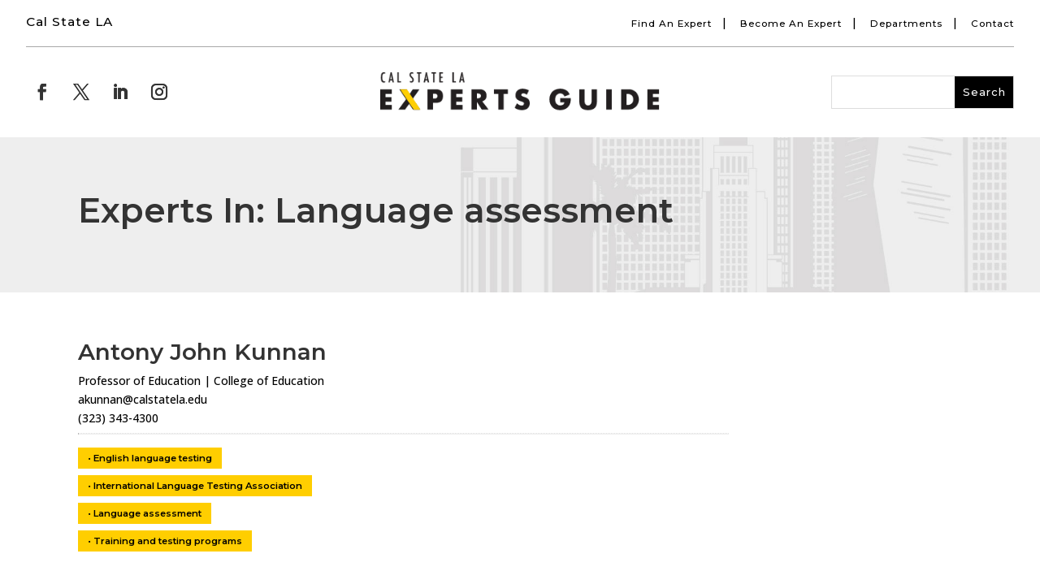

--- FILE ---
content_type: text/css
request_url: https://experts.calstatela.edu/wp-content/et-cache/2379/et-core-unified-cpt-deferred-2379.min.css?ver=1748541053
body_size: 1588
content:
.et_pb_section_0_tb_footer.et_pb_section{padding-top:5.5%;padding-bottom:5.5%;background-color:#020202!important}.et_pb_row_0_tb_footer.et_pb_row{padding-top:1%!important;padding-right:0px!important;padding-bottom:1.5%!important;padding-left:0px!important;margin-top:0px!important;margin-bottom:0px!important;padding-top:1%;padding-right:0px;padding-bottom:1.5%;padding-left:0px}.et_pb_row_0_tb_footer,body #page-container .et-db #et-boc .et-l .et_pb_row_0_tb_footer.et_pb_row,body.et_pb_pagebuilder_layout.single #page-container #et-boc .et-l .et_pb_row_0_tb_footer.et_pb_row,body.et_pb_pagebuilder_layout.single.et_full_width_page #page-container .et_pb_row_0_tb_footer.et_pb_row,.et_pb_row_3_tb_footer,body #page-container .et-db #et-boc .et-l .et_pb_row_3_tb_footer.et_pb_row,body.et_pb_pagebuilder_layout.single #page-container #et-boc .et-l .et_pb_row_3_tb_footer.et_pb_row,body.et_pb_pagebuilder_layout.single.et_full_width_page #page-container .et_pb_row_3_tb_footer.et_pb_row{max-width:100%}.et_pb_text_0_tb_footer.et_pb_text,.et_pb_text_0_tb_footer.et_pb_text a,.et_pb_text_1_tb_footer.et_pb_text,.et_pb_text_6_tb_footer.et_pb_text,.et_pb_text_6_tb_footer.et_pb_text a,.et_pb_text_7_tb_footer.et_pb_text,.et_pb_text_8_tb_footer.et_pb_text,.et_pb_text_9_tb_footer.et_pb_text,.et_pb_text_10_tb_footer.et_pb_text,.et_pb_text_11_tb_footer.et_pb_text,.et_pb_text_12_tb_footer.et_pb_text,.et_pb_text_13_tb_footer.et_pb_text,.et_pb_text_14_tb_footer.et_pb_text,.et_pb_text_15_tb_footer.et_pb_text{color:#ffffff!important}.et_pb_text_0_tb_footer a{font-family:'Montserrat',Helvetica,Arial,Lucida,sans-serif;font-weight:500;font-size:1em;letter-spacing:1px}.et_pb_text_0_tb_footer,.et_pb_text_6_tb_footer{padding-top:0px!important;padding-bottom:0px!important;margin-top:0px!important;margin-bottom:0px!important;width:100%;max-width:100%}.et_pb_row_1_tb_footer.et_pb_row{padding-top:1%!important;padding-right:0px!important;padding-bottom:0%!important;padding-left:0px!important;margin-top:0px!important;margin-bottom:0px!important;padding-top:1%;padding-right:0px;padding-bottom:0%;padding-left:0px}.et_pb_text_1_tb_footer{font-family:'Montserrat',Helvetica,Arial,Lucida,sans-serif;font-size:0.9em;letter-spacing:2px;padding-top:0px!important;padding-bottom:0px!important;margin-top:0px!important;margin-bottom:2.5%!important}.et_pb_divider_0_tb_footer{padding-top:0px;padding-bottom:0px;margin-top:0px!important;margin-bottom:0px!important}.et_pb_divider_0_tb_footer:before,.et_pb_divider_1_tb_footer:before{border-top-color:#c4c4c4;border-top-style:dotted;width:auto;top:0px;right:0px;left:0px}.et_pb_row_2_tb_footer.et_pb_row{padding-top:1%!important;padding-bottom:1%!important;padding-top:1%;padding-bottom:1%}.et_pb_image_0_tb_footer,.et_pb_image_1_tb_footer,.et_pb_image_2_tb_footer{width:100%;max-width:100%;text-align:left;margin-left:0}.et_pb_row_3_tb_footer.et_pb_row{padding-top:1.1%!important;padding-bottom:1%!important;padding-top:1.1%;padding-bottom:1%}.et_pb_divider_1_tb_footer{padding-top:0px;padding-bottom:0px;margin-top:0px!important;margin-bottom:3%!important}.et_pb_image_3_tb_footer{padding-top:0px;padding-bottom:0px;width:100%;max-width:30%;text-align:center}.et_pb_social_media_follow .et_pb_social_media_follow_network_0_tb_footer.et_pb_social_icon .icon:before,.et_pb_social_media_follow .et_pb_social_media_follow_network_1_tb_footer.et_pb_social_icon .icon:before,.et_pb_social_media_follow .et_pb_social_media_follow_network_2_tb_footer.et_pb_social_icon .icon:before,.et_pb_social_media_follow .et_pb_social_media_follow_network_3_tb_footer.et_pb_social_icon .icon:before,.et_pb_social_media_follow .et_pb_social_media_follow_network_4_tb_footer.et_pb_social_icon .icon:before,.et_pb_social_media_follow .et_pb_social_media_follow_network_5_tb_footer.et_pb_social_icon .icon:before,.et_pb_social_media_follow .et_pb_social_media_follow_network_6_tb_footer.et_pb_social_icon .icon:before,.et_pb_social_media_follow .et_pb_social_media_follow_network_7_tb_footer.et_pb_social_icon .icon:before{color:#000000}ul.et_pb_social_media_follow_0_tb_footer a.icon{border-radius:100px 100px 100px 100px}ul.et_pb_social_media_follow_0_tb_footer{padding-top:2%!important;padding-bottom:0px!important}.et_pb_social_media_follow_0_tb_footer li a.icon:before{font-size:18px;line-height:36px;height:36px;width:36px}.et_pb_social_media_follow_0_tb_footer li a.icon{height:36px;width:36px}.et_pb_text_2_tb_footer.et_pb_text,.et_pb_text_3_tb_footer.et_pb_text,.et_pb_text_4_tb_footer.et_pb_text,.et_pb_text_16_tb_footer.et_pb_text,.et_pb_text_17_tb_footer.et_pb_text,.et_pb_text_18_tb_footer.et_pb_text{color:#eee!important}.et_pb_text_2_tb_footer,.et_pb_text_4_tb_footer,.et_pb_text_18_tb_footer{padding-top:1%!important;padding-bottom:1%!important;margin-bottom:9px!important}.et_pb_text_3_tb_footer,.et_pb_text_12_tb_footer,.et_pb_text_16_tb_footer,.et_pb_text_17_tb_footer{padding-top:1%!important;padding-bottom:1%!important}.et_pb_text_5_tb_footer.et_pb_text a,.et_pb_text_19_tb_footer.et_pb_text a{color:#FFFFFF!important}.et_pb_section_1_tb_footer.et_pb_section{padding-top:6.5%;padding-bottom:12%;background-color:#000000!important}.et_pb_text_6_tb_footer a{font-family:'Montserrat',Helvetica,Arial,Lucida,sans-serif;font-weight:500;font-size:0.92em;letter-spacing:1px}.et_pb_row_5_tb_footer,body #page-container .et-db #et-boc .et-l .et_pb_row_5_tb_footer.et_pb_row,body.et_pb_pagebuilder_layout.single #page-container #et-boc .et-l .et_pb_row_5_tb_footer.et_pb_row,body.et_pb_pagebuilder_layout.single.et_full_width_page #page-container .et_pb_row_5_tb_footer.et_pb_row{width:65%}.et_pb_text_7_tb_footer{font-family:'Montserrat',Helvetica,Arial,Lucida,sans-serif;font-size:0.9em;letter-spacing:2px;padding-top:0px!important;padding-bottom:0px!important;margin-top:0px!important;margin-bottom:2%!important}.et_pb_row_6_tb_footer.et_pb_row,.et_pb_row_8_tb_footer.et_pb_row{padding-top:0px!important;padding-bottom:0px!important;margin-top:0px!important;margin-bottom:0px!important;padding-top:0px;padding-bottom:0px}.et_pb_divider_2_tb_footer:before,.et_pb_divider_3_tb_footer:before{border-top-color:#c4c4c4;border-top-style:dotted}.et_pb_row_7_tb_footer.et_pb_row{padding-top:1%!important;padding-bottom:1%!important;margin-top:0px!important;margin-bottom:0px!important;padding-top:1%;padding-bottom:1%}.et_pb_row_7_tb_footer,body #page-container .et-db #et-boc .et-l .et_pb_row_7_tb_footer.et_pb_row,body.et_pb_pagebuilder_layout.single #page-container #et-boc .et-l .et_pb_row_7_tb_footer.et_pb_row,body.et_pb_pagebuilder_layout.single.et_full_width_page #page-container .et_pb_row_7_tb_footer.et_pb_row{width:85%}.et_pb_image_4_tb_footer{padding-bottom:15px;text-align:center}.et_pb_image_5_tb_footer,.et_pb_image_6_tb_footer{padding-bottom:15px;width:100%;text-align:center}.et_pb_row_9_tb_footer.et_pb_row{padding-top:4%!important;padding-bottom:3%!important;margin-top:0px!important;margin-bottom:0px!important;padding-top:4%;padding-bottom:3%}.et_pb_image_7_tb_footer{padding-bottom:15px;width:100%;max-width:300px;text-align:center}.et_pb_row_10_tb_footer,.et_pb_row_11_tb_footer,.et_pb_row_12_tb_footer,.et_pb_row_13_tb_footer,.et_pb_row_15_tb_footer{border-top-width:1px;border-top-style:dotted;border-top-color:#555555}.et_pb_row_10_tb_footer.et_pb_row,.et_pb_row_11_tb_footer.et_pb_row,.et_pb_row_12_tb_footer.et_pb_row,.et_pb_row_13_tb_footer.et_pb_row,.et_pb_row_15_tb_footer.et_pb_row,.et_pb_row_16_tb_footer.et_pb_row,.et_pb_row_17_tb_footer.et_pb_row{padding-top:4%!important;padding-bottom:4%!important;padding-top:4%;padding-bottom:4%}.et_pb_text_8_tb_footer.et_pb_text a,.et_pb_text_9_tb_footer.et_pb_text a,.et_pb_text_10_tb_footer.et_pb_text a,.et_pb_text_11_tb_footer.et_pb_text a,.et_pb_text_13_tb_footer.et_pb_text a,.et_pb_text_14_tb_footer.et_pb_text a,.et_pb_text_15_tb_footer.et_pb_text a{color:#ffffff!important;transition:color 300ms ease 0ms}.et_pb_text_8_tb_footer.et_pb_text a:hover,.et_pb_text_9_tb_footer.et_pb_text a:hover,.et_pb_text_10_tb_footer.et_pb_text a:hover,.et_pb_text_11_tb_footer.et_pb_text a:hover,.et_pb_text_13_tb_footer.et_pb_text a:hover,.et_pb_text_14_tb_footer.et_pb_text a:hover,.et_pb_text_15_tb_footer.et_pb_text a:hover{color:#ffce00!important}.et_pb_text_8_tb_footer a,.et_pb_text_9_tb_footer a,.et_pb_text_10_tb_footer a,.et_pb_text_11_tb_footer a,.et_pb_text_13_tb_footer a,.et_pb_text_14_tb_footer a,.et_pb_text_15_tb_footer a{font-size:1.1em;letter-spacing:1px}.et_pb_row_14_tb_footer.et_pb_row{padding-top:10%!important;padding-bottom:2%!important;padding-top:10%;padding-bottom:2%}.et_pb_text_12_tb_footer h2{font-family:'Montserrat',Helvetica,Arial,Lucida,sans-serif;font-size:1.3em;color:#ffffff!important;letter-spacing:2px}.et_pb_row_16_tb_footer{border-top-width:1px;border-bottom-width:1px;border-top-style:dotted;border-bottom-style:dotted;border-top-color:#555555;border-bottom-color:#555555}.et_pb_row_17_tb_footer{border-bottom-style:dotted;border-bottom-color:#555555}.et_pb_row_18_tb_footer.et_pb_row{padding-top:5%!important;padding-bottom:1%!important;margin-top:0px!important;margin-bottom:0px!important;padding-top:5%;padding-bottom:1%}ul.et_pb_social_media_follow_1_tb_footer a.icon{border-radius:90px 90px 90px 90px}ul.et_pb_social_media_follow_1_tb_footer{padding-top:0%!important;padding-bottom:3%!important}.et_pb_social_media_follow_1_tb_footer li a.icon:before{font-size:22px;line-height:44px;height:44px;width:44px}.et_pb_social_media_follow_1_tb_footer li a.icon{height:44px;width:44px}.et_pb_social_media_follow_network_0_tb_footer a.icon,.et_pb_social_media_follow_network_1_tb_footer a.icon,.et_pb_social_media_follow_network_2_tb_footer a.icon,.et_pb_social_media_follow_network_3_tb_footer a.icon,.et_pb_social_media_follow_network_4_tb_footer a.icon,.et_pb_social_media_follow_network_5_tb_footer a.icon,.et_pb_social_media_follow_network_6_tb_footer a.icon,.et_pb_social_media_follow_network_7_tb_footer a.icon{background-color:#ffffff!important;transition:background-color 300ms ease 0ms,background-image 300ms ease 0ms}.et_pb_social_media_follow_network_0_tb_footer a.icon:hover,.et_pb_social_media_follow_network_1_tb_footer a.icon:hover,.et_pb_social_media_follow_network_2_tb_footer a.icon:hover,.et_pb_social_media_follow_network_3_tb_footer a.icon:hover,.et_pb_social_media_follow_network_4_tb_footer a.icon:hover,.et_pb_social_media_follow_network_5_tb_footer a.icon:hover,.et_pb_social_media_follow_network_6_tb_footer a.icon:hover,.et_pb_social_media_follow_network_7_tb_footer a.icon:hover{background-image:initial!important;background-color:#ffce00!important}.et_pb_column_6_tb_footer{padding-top:0px;padding-right:0px;padding-bottom:0px;padding-left:0px}.et_pb_section_0_tb_footer{width:100%;max-width:100%;margin-left:auto!important;margin-right:auto!important}.et_pb_image_3_tb_footer.et_pb_module,.et_pb_image_4_tb_footer.et_pb_module,.et_pb_image_5_tb_footer.et_pb_module,.et_pb_image_6_tb_footer.et_pb_module,.et_pb_image_7_tb_footer.et_pb_module{margin-left:auto!important;margin-right:auto!important}.et_pb_row_4_tb_footer.et_pb_row{padding-top:2%!important;padding-right:0px!important;padding-bottom:5%!important;padding-left:0px!important;margin-top:0px!important;margin-right:0px!important;margin-bottom:0px!important;margin-left:0px!important;margin-left:auto!important;margin-right:auto!important;padding-top:2%;padding-right:0px;padding-bottom:5%;padding-left:0px}.et_pb_row_5_tb_footer.et_pb_row{padding-top:1%!important;padding-right:0px!important;padding-bottom:1%!important;padding-left:0px!important;margin-top:0px!important;margin-right:0px!important;margin-bottom:0px!important;margin-left:0px!important;margin-left:auto!important;margin-right:auto!important;padding-top:1%;padding-right:0px;padding-bottom:1%;padding-left:0px}@media only screen and (min-width:981px){.et_pb_row_1_tb_footer,body #page-container .et-db #et-boc .et-l .et_pb_row_1_tb_footer.et_pb_row,body.et_pb_pagebuilder_layout.single #page-container #et-boc .et-l .et_pb_row_1_tb_footer.et_pb_row,body.et_pb_pagebuilder_layout.single.et_full_width_page #page-container .et_pb_row_1_tb_footer.et_pb_row,.et_pb_row_2_tb_footer,body #page-container .et-db #et-boc .et-l .et_pb_row_2_tb_footer.et_pb_row,body.et_pb_pagebuilder_layout.single #page-container #et-boc .et-l .et_pb_row_2_tb_footer.et_pb_row,body.et_pb_pagebuilder_layout.single.et_full_width_page #page-container .et_pb_row_2_tb_footer.et_pb_row{width:65%;max-width:100%}.et_pb_row_3_tb_footer,body #page-container .et-db #et-boc .et-l .et_pb_row_3_tb_footer.et_pb_row,body.et_pb_pagebuilder_layout.single #page-container #et-boc .et-l .et_pb_row_3_tb_footer.et_pb_row,body.et_pb_pagebuilder_layout.single.et_full_width_page #page-container .et_pb_row_3_tb_footer.et_pb_row{width:65%}.et_pb_section_1_tb_footer,.et_pb_row_4_tb_footer,.et_pb_text_6_tb_footer,.et_pb_row_5_tb_footer,.et_pb_text_7_tb_footer,.et_pb_row_6_tb_footer,.et_pb_divider_2_tb_footer,.et_pb_row_7_tb_footer,.et_pb_row_8_tb_footer,.et_pb_divider_3_tb_footer,.et_pb_row_9_tb_footer,.et_pb_image_7_tb_footer,.et_pb_row_10_tb_footer,.et_pb_text_8_tb_footer,.et_pb_row_11_tb_footer,.et_pb_text_9_tb_footer,.et_pb_row_12_tb_footer,.et_pb_text_10_tb_footer,.et_pb_row_13_tb_footer,.et_pb_text_11_tb_footer,.et_pb_row_14_tb_footer,.et_pb_text_12_tb_footer,.et_pb_row_15_tb_footer,.et_pb_text_13_tb_footer,.et_pb_row_16_tb_footer,.et_pb_text_14_tb_footer,.et_pb_row_17_tb_footer,.et_pb_text_15_tb_footer,.et_pb_row_18_tb_footer,.et_pb_social_media_follow_1_tb_footer,.et_pb_text_16_tb_footer,.et_pb_text_18_tb_footer{display:none!important}.et_pb_image_4_tb_footer{width:100%;max-width:80%;display:none!important}.et_pb_image_5_tb_footer,.et_pb_image_6_tb_footer{max-width:80%;display:none!important}}@media only screen and (max-width:980px){.et_pb_row_1_tb_footer,body #page-container .et-db #et-boc .et-l .et_pb_row_1_tb_footer.et_pb_row,body.et_pb_pagebuilder_layout.single #page-container #et-boc .et-l .et_pb_row_1_tb_footer.et_pb_row,body.et_pb_pagebuilder_layout.single.et_full_width_page #page-container .et_pb_row_1_tb_footer.et_pb_row,.et_pb_row_2_tb_footer,body #page-container .et-db #et-boc .et-l .et_pb_row_2_tb_footer.et_pb_row,body.et_pb_pagebuilder_layout.single #page-container #et-boc .et-l .et_pb_row_2_tb_footer.et_pb_row,body.et_pb_pagebuilder_layout.single.et_full_width_page #page-container .et_pb_row_2_tb_footer.et_pb_row{width:100%;max-width:100%}.et_pb_image_0_tb_footer .et_pb_image_wrap img,.et_pb_image_1_tb_footer .et_pb_image_wrap img,.et_pb_image_2_tb_footer .et_pb_image_wrap img,.et_pb_image_3_tb_footer .et_pb_image_wrap img,.et_pb_image_4_tb_footer .et_pb_image_wrap img,.et_pb_image_5_tb_footer .et_pb_image_wrap img,.et_pb_image_6_tb_footer .et_pb_image_wrap img,.et_pb_image_7_tb_footer .et_pb_image_wrap img{width:auto}.et_pb_row_3_tb_footer,body #page-container .et-db #et-boc .et-l .et_pb_row_3_tb_footer.et_pb_row,body.et_pb_pagebuilder_layout.single #page-container #et-boc .et-l .et_pb_row_3_tb_footer.et_pb_row,body.et_pb_pagebuilder_layout.single.et_full_width_page #page-container .et_pb_row_3_tb_footer.et_pb_row{width:100%}.et_pb_section_1_tb_footer.et_pb_section{padding-top:7%;padding-bottom:10%}.et_pb_text_6_tb_footer a{font-size:0.92em}.et_pb_image_4_tb_footer{width:100%;max-width:60%}.et_pb_image_5_tb_footer{max-width:60%}.et_pb_image_6_tb_footer{padding-bottom:35px;max-width:60%}.et_pb_row_10_tb_footer,.et_pb_row_11_tb_footer,.et_pb_row_12_tb_footer,.et_pb_row_13_tb_footer,.et_pb_row_15_tb_footer{border-top-width:1px;border-top-style:dotted;border-top-color:#555555}.et_pb_row_16_tb_footer{border-top-width:1px;border-bottom-width:1px;border-top-style:dotted;border-bottom-style:dotted;border-top-color:#555555;border-bottom-color:#555555}.et_pb_row_17_tb_footer{border-bottom-style:dotted;border-bottom-color:#555555}.et_pb_row_18_tb_footer.et_pb_row{padding-top:1%!important;padding-top:1%!important}.et_pb_social_media_follow_1_tb_footer li a.icon:before{font-size:18px;line-height:36px;height:36px;width:36px}.et_pb_social_media_follow_1_tb_footer li a.icon{height:36px;width:36px}.et_pb_section_0_tb_footer,.et_pb_row_0_tb_footer.et_pb_row,.et_pb_row_2_tb_footer.et_pb_row,.et_pb_row_3_tb_footer.et_pb_row,.et_pb_row_4_tb_footer.et_pb_row,.et_pb_row_5_tb_footer.et_pb_row{margin-left:auto!important;margin-right:auto!important}}@media only screen and (min-width:768px) and (max-width:980px){.et_pb_section_0_tb_footer,.et_pb_row_0_tb_footer,.et_pb_text_0_tb_footer,.et_pb_row_1_tb_footer,.et_pb_text_1_tb_footer,.et_pb_divider_0_tb_footer,.et_pb_row_2_tb_footer,.et_pb_image_0_tb_footer,.et_pb_image_1_tb_footer,.et_pb_image_2_tb_footer,.et_pb_row_3_tb_footer,.et_pb_divider_1_tb_footer,.et_pb_image_3_tb_footer,.et_pb_social_media_follow_0_tb_footer,.et_pb_text_2_tb_footer,.et_pb_text_4_tb_footer,.et_pb_row_10_tb_footer,.et_pb_text_8_tb_footer,.et_pb_row_11_tb_footer,.et_pb_text_9_tb_footer,.et_pb_row_12_tb_footer,.et_pb_text_10_tb_footer,.et_pb_row_13_tb_footer,.et_pb_text_11_tb_footer,.et_pb_row_14_tb_footer,.et_pb_text_12_tb_footer,.et_pb_row_15_tb_footer,.et_pb_text_13_tb_footer,.et_pb_row_16_tb_footer,.et_pb_text_14_tb_footer,.et_pb_row_17_tb_footer,.et_pb_text_15_tb_footer{display:none!important}}@media only screen and (max-width:767px){.et_pb_row_0_tb_footer,.et_pb_text_0_tb_footer,.et_pb_row_1_tb_footer,.et_pb_text_1_tb_footer,.et_pb_divider_0_tb_footer,.et_pb_row_2_tb_footer,.et_pb_image_0_tb_footer,.et_pb_image_1_tb_footer,.et_pb_image_2_tb_footer,.et_pb_row_3_tb_footer,.et_pb_divider_1_tb_footer,.et_pb_image_3_tb_footer,.et_pb_social_media_follow_0_tb_footer,.et_pb_text_2_tb_footer,.et_pb_text_4_tb_footer,.et_pb_row_4_tb_footer,.et_pb_text_6_tb_footer,.et_pb_row_5_tb_footer,.et_pb_text_7_tb_footer,.et_pb_row_6_tb_footer,.et_pb_divider_2_tb_footer,.et_pb_row_7_tb_footer,.et_pb_image_4_tb_footer,.et_pb_image_5_tb_footer,.et_pb_row_8_tb_footer,.et_pb_divider_3_tb_footer{display:none!important}.et_pb_image_0_tb_footer .et_pb_image_wrap img,.et_pb_image_1_tb_footer .et_pb_image_wrap img,.et_pb_image_2_tb_footer .et_pb_image_wrap img,.et_pb_image_3_tb_footer .et_pb_image_wrap img,.et_pb_image_4_tb_footer .et_pb_image_wrap img,.et_pb_image_5_tb_footer .et_pb_image_wrap img,.et_pb_image_6_tb_footer .et_pb_image_wrap img,.et_pb_image_7_tb_footer .et_pb_image_wrap img{width:auto}.et_pb_section_1_tb_footer.et_pb_section{padding-top:12%;padding-bottom:15%}.et_pb_image_6_tb_footer{padding-bottom:35px;display:none!important}.et_pb_row_9_tb_footer.et_pb_row{padding-top:7%!important;padding-bottom:5%!important;padding-top:7%!important;padding-bottom:5%!important}.et_pb_row_10_tb_footer,.et_pb_row_11_tb_footer,.et_pb_row_12_tb_footer,.et_pb_row_13_tb_footer,.et_pb_row_15_tb_footer{border-top-width:1px;border-top-style:dotted;border-top-color:#555555}.et_pb_row_16_tb_footer{border-top-width:1px;border-bottom-width:1px;border-top-style:dotted;border-bottom-style:dotted;border-top-color:#555555;border-bottom-color:#555555}.et_pb_row_17_tb_footer{border-bottom-style:dotted;border-bottom-color:#555555}.et_pb_row_18_tb_footer.et_pb_row{padding-top:10%!important;padding-bottom:1%!important;padding-top:10%!important;padding-bottom:1%!important}.et_pb_social_media_follow_1_tb_footer li a.icon:before{font-size:20px;line-height:40px;height:40px;width:40px}.et_pb_social_media_follow_1_tb_footer li a.icon{height:40px;width:40px}.et_pb_section_0_tb_footer{margin-left:auto!important;margin-right:auto!important;display:none!important}.et_pb_row_0_tb_footer.et_pb_row,.et_pb_row_2_tb_footer.et_pb_row,.et_pb_row_3_tb_footer.et_pb_row,.et_pb_row_4_tb_footer.et_pb_row,.et_pb_row_5_tb_footer.et_pb_row{margin-left:auto!important;margin-right:auto!important}}

--- FILE ---
content_type: text/css
request_url: https://experts.calstatela.edu/wp-content/et-cache/global/et-divi-customizer-global.min.css?ver=1748541052
body_size: 1232
content:
body,.et_pb_column_1_2 .et_quote_content blockquote cite,.et_pb_column_1_2 .et_link_content a.et_link_main_url,.et_pb_column_1_3 .et_quote_content blockquote cite,.et_pb_column_3_8 .et_quote_content blockquote cite,.et_pb_column_1_4 .et_quote_content blockquote cite,.et_pb_blog_grid .et_quote_content blockquote cite,.et_pb_column_1_3 .et_link_content a.et_link_main_url,.et_pb_column_3_8 .et_link_content a.et_link_main_url,.et_pb_column_1_4 .et_link_content a.et_link_main_url,.et_pb_blog_grid .et_link_content a.et_link_main_url,body .et_pb_bg_layout_light .et_pb_post p,body .et_pb_bg_layout_dark .et_pb_post p{font-size:14px}.et_pb_slide_content,.et_pb_best_value{font-size:15px}#et_search_icon:hover,.mobile_menu_bar:before,.mobile_menu_bar:after,.et_toggle_slide_menu:after,.et-social-icon a:hover,.et_pb_sum,.et_pb_pricing li a,.et_pb_pricing_table_button,.et_overlay:before,.entry-summary p.price ins,.et_pb_member_social_links a:hover,.et_pb_widget li a:hover,.et_pb_filterable_portfolio .et_pb_portfolio_filters li a.active,.et_pb_filterable_portfolio .et_pb_portofolio_pagination ul li a.active,.et_pb_gallery .et_pb_gallery_pagination ul li a.active,.wp-pagenavi span.current,.wp-pagenavi a:hover,.nav-single a,.tagged_as a,.posted_in a{color:#01020a}.et_pb_contact_submit,.et_password_protected_form .et_submit_button,.et_pb_bg_layout_light .et_pb_newsletter_button,.comment-reply-link,.form-submit .et_pb_button,.et_pb_bg_layout_light .et_pb_promo_button,.et_pb_bg_layout_light .et_pb_more_button,.et_pb_contact p input[type="checkbox"]:checked+label i:before,.et_pb_bg_layout_light.et_pb_module.et_pb_button{color:#01020a}.footer-widget h4{color:#01020a}.et-search-form,.nav li ul,.et_mobile_menu,.footer-widget li:before,.et_pb_pricing li:before,blockquote{border-color:#01020a}.et_pb_counter_amount,.et_pb_featured_table .et_pb_pricing_heading,.et_quote_content,.et_link_content,.et_audio_content,.et_pb_post_slider.et_pb_bg_layout_dark,.et_slide_in_menu_container,.et_pb_contact p input[type="radio"]:checked+label i:before{background-color:#01020a}a{color:#01020a}.et_secondary_nav_enabled #page-container #top-header{background-color:#01020a!important}#et-secondary-nav li ul{background-color:#01020a}#main-footer .footer-widget h4,#main-footer .widget_block h1,#main-footer .widget_block h2,#main-footer .widget_block h3,#main-footer .widget_block h4,#main-footer .widget_block h5,#main-footer .widget_block h6{color:#01020a}.footer-widget li:before{border-color:#01020a}@media only screen and (min-width:981px){.et_fixed_nav #page-container .et-fixed-header#top-header{background-color:#01020a!important}.et_fixed_nav #page-container .et-fixed-header#top-header #et-secondary-nav li ul{background-color:#01020a}}@media only screen and (min-width:1350px){.et_pb_row{padding:27px 0}.et_pb_section{padding:54px 0}.single.et_pb_pagebuilder_layout.et_full_width_page .et_post_meta_wrapper{padding-top:81px}.et_pb_fullwidth_section{padding:0}}@media only screen and (max-width:1194px){.hidefortablet{display:none}}@media only screen and (min-width:1195px){.showfortablet{display:none}}.hyperlink-underlines a:hover{text-decoration:underline!important}.keyboard-outline{outline:#2ea3f2 solid 2px}.desktopcategories .menu-item:hover{border-left:7px solid #ffce00;padding-left:15px;transition-duration:700ms;font-weight:bold}.desktopcategories .et_pb_widget ul li{margin-bottom:0em;padding:.75em 0em .75em 0em;border-bottom:1px #cccccc dotted}.desktopcategories{border-left:1px solid #969696!important}.mobilecategories .menu-item-object-category:hover{border-left:7px solid #ffce00;padding-left:15px;transition-duration:700ms;font-weight:bold}.mobilecategories .menu-item-object-page:hover{border-left:7px solid #ffce00;padding-left:15px;transition-duration:700ms;font-weight:bold}.mobilecategories .et_pb_widget ul li{margin-bottom:0em;padding:1em 0em 1em 0em;border-bottom:1px #cccccc dotted}.mobilecategories .et_pb_widget{width:100%}@media only screen and (max-width:650px){.mobilecategories .et_pb_widget ul li{padding:.65em 0em .65em 0em}}@media only screen and (min-width:981px){body.archive .et_pb_post img,body.search .et_pb_post img{width:250px;float:left;left:0;margin-right:30px}body.archive .et_pb_post,body.search .et_pb_post{clear:both;min-height:180px}body.archive .et_pb_post:not(.has-post-thumbnail){margin-left:360px}}.et_pb_post .post-meta a{background-color:#ffce00;padding:6px 12px 6px 12px;margin-right:3px;font-weight:bold}.et_pb_post .post-meta a:hover{background-color:#cbcbcb}.profile-buttons a{background-color:#ffce00;padding:6px 12px 6px 12px;margin-right:3px;line-height:3em;white-space:break-spaces}.post-meta a{white-space:normal}.profile-buttons a:hover{background-color:#cbcbcb}hr.search-borders{border-top:1px dotted #ddd}.et_pb_post .post-meta{font-size:14px;margin-bottom:6px;line-height:2.7em}.et_pb_posts .post{border-bottom:1px solid #ddd;padding-bottom:40px!important}.fab:hover{color:#ffce00}.footer-nav.inline a{color:#ffffff!important}.footer-nav.inline a:hover{color:#ffce00!important;text-decoration:underline}ul.inline li{display:inline}.footer-main .et_pb_row{position:relative;width:90%;max-width:1248px;margin:auto}.sep{font-size:1.2rem;margin:0 12px;color:#ffffff}.footer-nav.inline{padding:20px 0;margin:0}ul.inline li{display:inline}#footer-info{float:none!important;text-align:center!important}.et_pb_row .footer-accent-bar{width:100%!important}.et_pb_pagebuilder_layout.single.et_full_width_page #page-container .et_pb_row,.et_pb_pagebuilder_layout.single.et_full_width_portfolio_page #page-container.et_pb_row .footer_accent{width:100%!important}

--- FILE ---
content_type: text/css
request_url: https://experts.calstatela.edu/wp-content/et-cache/3245/et-core-unified-cpt-3245.min.css?ver=1748541053
body_size: 1414
content:
@media only screen and (max-width:1400px){#nav-2-desktop{padding-top:1.7%!important;padding-bottom:1.7%!important}}@media only screen and (max-width:1194px){.hide-for-tablet{display:none}}@media only screen and (min-width:1195px){.show-for-tablet{display:none}}@media screen and (orientation:landscape){.slide-in-menu-container{overflow-y:scroll!important}.slide-in-menu-container-tlandscape{overflow-y:scroll!important}.slide-in-menu-container-desktop{overflow-y:scroll!important}}@media only screen and (min-width:1195px) and (min-width:897px) and (orientation:landscape){.blogcontent .et_pb_row{width:90%!important}}.fa-bars::before{padding-right:8px}.ds-vertical-align{display:flex;flex-direction:column;justify-content:center}.list-inline .et_pb_text ol,.et_pb_text ul{padding-bottom:0em!important}.inline-dividers{font-size:.85rem;margin:0 12px;color:#000000}.inline-dividers-tablets{font-size:.85rem;margin:0 12px;color:#000000}.footer-inline-dividers{font-size:.85rem;margin:0 12px;color:#eeeeee}.menu_items a:hover{text-decoration:underline}#close-slide-in{cursor:pointer;border:0;background-color:transparent;font-size:1.1em}.search-icon input.et_pb_searchsubmit,.widget_search input#searchsubmit{background:transparent;color:transparent;border:none;width:55px;z-index:2}.search-icon input.et_pb_s,.widget_search input#s{padding-right:55px!important}.search-icon .et_pb_searchform:before,.widget_search::before{content:'\55';position:absolute;font-family:'ETModules';z-index:1;right:0;font-size:1.1em;padding:10px 10px;color:#000000}#slide-in-open{cursor:pointer;background-color:transparent;color:#fff;border:0;font-size:1em;padding:0;line-height:0}.slide-in-menu{right:0!important;opacity:1!important}.slide-in-menu-container{-webkit-transition:all 0.6s ease!important;-moz-transition:all 0.6s ease!important;-o-transition:all 0.6s ease!important;-ms-transition:all 0.6s ease!important;transition:all 0.6s ease!important}.prevent_content_scroll{position:fixed!important;width:100%}.prevent_mainpage_scroll{overflow:hidden;position:absolute!important}.prevent_mainpage_scroll_mobile{position:fixed}.bg-scrolling-element-when-modal-active{touch-action:none;-webkit-overflow-scrolling:none;overflow:hidden;overscroll-behavior:none}.et_pb_section_1_tb_header{border-bottom-width:1px;border-bottom-color:#eeeeee;width:100%;max-width:100%;z-index:999999;position:fixed!important;top:0px;bottom:auto;left:50%;right:auto;transform:translateX(-50%)}.et_pb_section_1_tb_header.et_pb_section{padding-top:0px;padding-right:0px;padding-bottom:0px;padding-left:0px;background-color:#ffffff!important}body.logged-in.admin-bar .et_pb_section_1_tb_header{top:calc(0px + 32px)}.et_pb_row_1_tb_header{background-color:#ffffff;border-color:rgba(0,0,0,0);height:100vh;z-index:999999!important;position:absolute!important;top:0px;bottom:auto;right:0px;left:auto;opacity:0}.et_pb_row_1_tb_header.et_pb_row{margin-top:0px!important}.et_pb_row_1_tb_header,body #page-container .et-db #et-boc .et-l .et_pb_row_1_tb_header.et_pb_row,body.et_pb_pagebuilder_layout.single #page-container #et-boc .et-l .et_pb_row_1_tb_header.et_pb_row,body.et_pb_pagebuilder_layout.single.et_full_width_page #page-container .et_pb_row_1_tb_header.et_pb_row{max-width:100%}.et_pb_text_2_tb_header.et_pb_text,.et_pb_text_3_tb_header.et_pb_text,.et_pb_text_4_tb_header.et_pb_text,.et_pb_text_5_tb_header.et_pb_text,.et_pb_text_6_tb_header.et_pb_text,.et_pb_text_7_tb_header.et_pb_text{color:#000000!important}.et_pb_text_2_tb_header{padding-top:5%!important;padding-right:5%!important;padding-bottom:5%!important;padding-left:6%!important;margin-top:0px!important}.et_pb_search_0_tb_header form input.et_pb_s,.et_pb_search_0_tb_header form input.et_pb_s::placeholder{font-family:'Montserrat',Helvetica,Arial,Lucida,sans-serif;font-size:1.1em;font-family:'Montserrat',Helvetica,Arial,Lucida,sans-serif;font-size:1.1em;font-family:'Montserrat',Helvetica,Arial,Lucida,sans-serif;font-size:1.1em;font-family:'Montserrat',Helvetica,Arial,Lucida,sans-serif;font-size:1.1em}.et_pb_search_0_tb_header form input.et_pb_s::-ms-input-placeholder{font-family:'Montserrat',Helvetica,Arial,Lucida,sans-serif;font-size:1.1em;font-family:'Montserrat',Helvetica,Arial,Lucida,sans-serif;font-size:1.1em;font-family:'Montserrat',Helvetica,Arial,Lucida,sans-serif;font-size:1.1em;font-family:'Montserrat',Helvetica,Arial,Lucida,sans-serif;font-size:1.1em}.et_pb_search_0_tb_header form input.et_pb_s::-webkit-input-placeholder{font-family:'Montserrat',Helvetica,Arial,Lucida,sans-serif;font-size:1.1em;font-family:'Montserrat',Helvetica,Arial,Lucida,sans-serif;font-size:1.1em;font-family:'Montserrat',Helvetica,Arial,Lucida,sans-serif;font-size:1.1em;font-family:'Montserrat',Helvetica,Arial,Lucida,sans-serif;font-size:1.1em;color:#686868!important}.et_pb_search_0_tb_header form input.et_pb_s::-moz-placeholder{font-family:'Montserrat',Helvetica,Arial,Lucida,sans-serif;font-size:1.1em;color:#686868!important}.et_pb_search_0_tb_header form input.et_pb_s::-moz-placeholder::-webkit-input-placeholder{font-family:'Montserrat',Helvetica,Arial,Lucida,sans-serif;font-size:1.1em}.et_pb_search_0_tb_header form input.et_pb_s::-moz-placeholder::-moz-placeholder{font-family:'Montserrat',Helvetica,Arial,Lucida,sans-serif;font-size:1.1em}.et_pb_search_0_tb_header form input.et_pb_s::-moz-placeholder::-ms-input-placeholder{font-family:'Montserrat',Helvetica,Arial,Lucida,sans-serif;font-size:1.1em}.et_pb_search_0_tb_header.et_pb_search,.et_pb_search_0_tb_header input.et_pb_s{border-radius:0px 0px 0px 0px;overflow:hidden}.et_pb_search_0_tb_header.et_pb_search{border-color:rgba(0,0,0,0) rgba(0,0,0,0) #000000 rgba(0,0,0,0)}.et_pb_search_0_tb_header{overflow-x:hidden;overflow-y:hidden;margin-top:6%!important;width:100%;max-width:75%}.et_pb_search_0_tb_header input.et_pb_s{padding-top:0.715em!important;padding-right:0em!important;padding-bottom:0.715em!important;padding-left:0.5em!important;height:auto;min-height:0}.et_pb_search_0_tb_header form input.et_pb_s{background-color:#ffffff;color:#000000}.et_pb_search_0_tb_header form input.et_pb_s:-ms-input-placeholder{color:#686868!important}.et_pb_divider_0_tb_header{height:5vh}.et_pb_text_3_tb_header,.et_pb_text_4_tb_header,.et_pb_text_5_tb_header,.et_pb_text_6_tb_header,.et_pb_text_7_tb_header{font-family:'Montserrat',Helvetica,Arial,Lucida,sans-serif;font-weight:300;text-transform:uppercase;font-size:1.1em;letter-spacing:2px;padding-top:4%!important;padding-bottom:4%!important;transition:background-color 300ms ease 0ms,background-image 300ms ease 0ms}.et_pb_text_3_tb_header:hover,.et_pb_text_4_tb_header:hover,.et_pb_text_5_tb_header:hover,.et_pb_text_6_tb_header:hover,.et_pb_text_7_tb_header:hover{background-image:initial;background-color:#eeeeee}ul.et_pb_social_media_follow_0_tb_header a.icon{border-radius:90px 90px 90px 90px}ul.et_pb_social_media_follow_0_tb_header a{border-width:2px}ul.et_pb_social_media_follow_0_tb_header{padding-top:0px!important;margin-top:10%!important;margin-bottom:0px!important}.et_pb_social_media_follow_0_tb_header li.et_pb_social_icon a.icon:before{color:#333333}.et_pb_social_media_follow_0_tb_header li a.icon:before{font-size:22px;line-height:44px;height:44px;width:44px}.et_pb_social_media_follow_0_tb_header li a.icon{height:44px;width:44px}.et_pb_social_media_follow_network_0_tb_header a.icon,.et_pb_social_media_follow_network_1_tb_header a.icon,.et_pb_social_media_follow_network_2_tb_header a.icon,.et_pb_social_media_follow_network_3_tb_header a.icon{background-color:#dddddd!important}.et_pb_social_media_follow_network_0_tb_header.et_pb_social_icon a.icon,.et_pb_social_media_follow_network_1_tb_header.et_pb_social_icon a.icon,.et_pb_social_media_follow_network_2_tb_header.et_pb_social_icon a.icon,.et_pb_social_media_follow_network_3_tb_header.et_pb_social_icon a.icon{border-width:0px}.et_pb_search_0_tb_header.et_pb_module{margin-left:auto!important;margin-right:auto!important}@media only screen and (min-width:981px){.et_pb_section_1_tb_header,.et_pb_row_1_tb_header,.et_pb_text_2_tb_header,.et_pb_search_0_tb_header,.et_pb_divider_0_tb_header,.et_pb_text_3_tb_header,.et_pb_text_4_tb_header,.et_pb_text_5_tb_header,.et_pb_text_6_tb_header,.et_pb_text_7_tb_header,.et_pb_social_media_follow_0_tb_header{display:none!important}.et_pb_row_1_tb_header,body #page-container .et-db #et-boc .et-l .et_pb_row_1_tb_header.et_pb_row,body.et_pb_pagebuilder_layout.single #page-container #et-boc .et-l .et_pb_row_1_tb_header.et_pb_row,body.et_pb_pagebuilder_layout.single.et_full_width_page #page-container .et_pb_row_1_tb_header.et_pb_row{width:100%}}@media only screen and (max-width:980px){.et_pb_section_1_tb_header{border-bottom-width:1px;border-bottom-color:#eeeeee}.et_pb_row_1_tb_header,body #page-container .et-db #et-boc .et-l .et_pb_row_1_tb_header.et_pb_row,body.et_pb_pagebuilder_layout.single #page-container #et-boc .et-l .et_pb_row_1_tb_header.et_pb_row,body.et_pb_pagebuilder_layout.single.et_full_width_page #page-container .et_pb_row_1_tb_header.et_pb_row{width:100%}body.logged-in.admin-bar .et_pb_row_1_tb_header{top:0px}.et_pb_row_1_tb_header{top:0px;bottom:auto;right:0%;left:auto;transform:translateX(0px) translateY(0px)}.et_pb_search_0_tb_header.et_pb_search{border-bottom-color:#000000}}@media only screen and (min-width:768px) and (max-width:980px){.et_pb_section_1_tb_header,.et_pb_row_1_tb_header,.et_pb_text_2_tb_header,.et_pb_search_0_tb_header,.et_pb_divider_0_tb_header,.et_pb_text_3_tb_header,.et_pb_text_4_tb_header,.et_pb_text_5_tb_header,.et_pb_text_6_tb_header,.et_pb_text_7_tb_header,.et_pb_social_media_follow_0_tb_header{display:none!important}}@media only screen and (max-width:767px){.et_pb_section_1_tb_header{border-bottom-width:1px;border-bottom-color:#eeeeee}.et_pb_row_1_tb_header.et_pb_row{padding-top:0px!important;padding-top:0px!important}body.logged-in.admin-bar .et_pb_row_1_tb_header{top:0px}.et_pb_row_1_tb_header{top:0px;bottom:auto;right:100%;left:auto;transform:translateX(0px) translateY(0px)}.et_pb_search_0_tb_header.et_pb_search{border-bottom-color:#000000}}